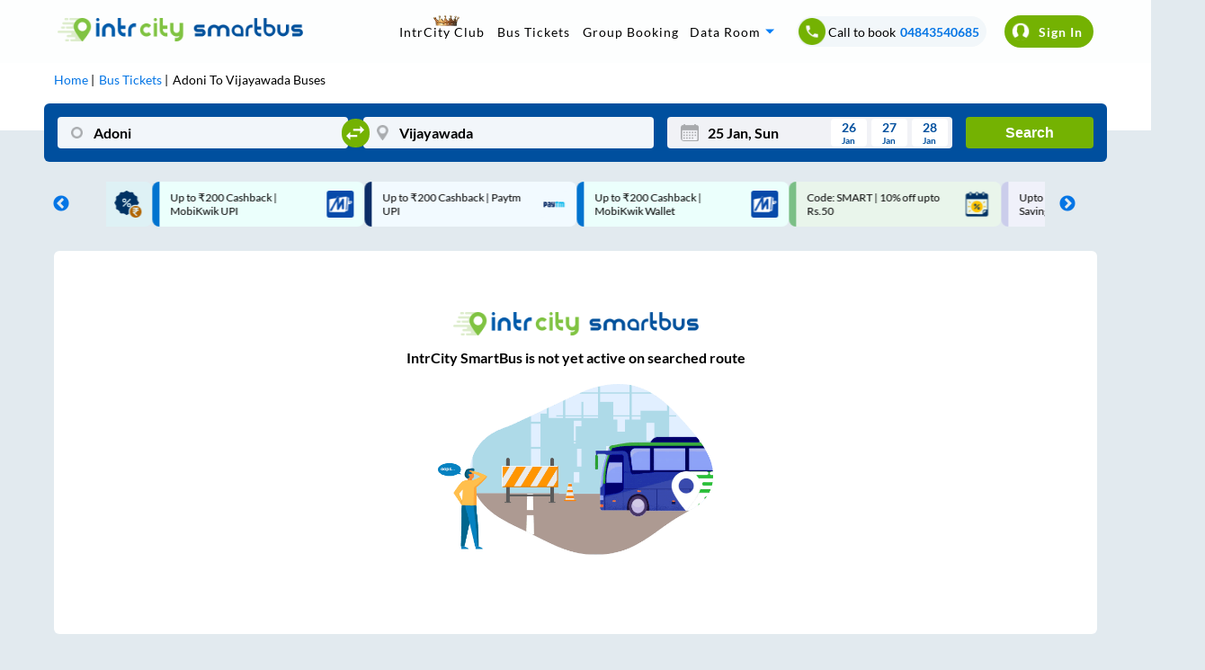

--- FILE ---
content_type: text/html; charset=utf-8
request_url: https://www.intrcity.com/bus-booking/adoni-to-vijayawada-buses
body_size: 4451
content:
<!DOCTYPE html><html><head><meta charSet="utf-8"/><title>Adoni to Vijayawada Bus Ticket Booking Online - IntrCity</title><meta name="description" content="Book Adoni to Vijayawada Volvo AC Sleeper buses online with IntrCity. Check Bus Timings, Prices, and Reserve Your Seat Today!"/><meta name="keywords" content="private bus online ticket booking easy and cheap bus tickets, bus deals, confirmed tickets, reservation, discounts, bus offers, cashback online, "/><meta name="viewport" content="width=device-width, initial-scale=1, maximum-scale=1, user-scalable=0"/><meta name="theme-color" content="#004f9e"/><link rel="canonical" href="https://www.intrcity.com/bus-booking/adoni-to-vijayawada-buses"/><link rel="icon" href="/favicon.ico" type="image/x-icon" sizes="any"/><link rel="alternate" href="android-app://bus.tickets.intrcity/http/i.rytr.in/Bus-Ticket-Booking"/><link rel="alternate" href="ios-app://1493367638/http/i.rytr.in/Bus-Ticket-Booking"/><meta property="og:type" content="website"/><meta property="og:url" content="https://www.intrcity.com/bus-booking/adoni-to-vijayawada-buses"/><meta property="og:title" content="Adoni to Vijayawada Bus Ticket Booking Online - IntrCity"/><meta property="og:description" content="Book Adoni to Vijayawada Volvo AC Sleeper buses online with IntrCity. Check Bus Timings, Prices, and Reserve Your Seat Today!"/><meta property="og:image" content="https://images.railyatri.in/ry_images_prod/ogImage-1752553105.jpg"/><meta property="og:image:width" content="1200"/><meta property="og:image:height" content="630"/><meta property="og:site_name" content="IntrCity SmartBus"/><meta name="twitter:card" content="summary_large_image"/><meta name="twitter:url" content="https://www.intrcity.com/bus-booking/adoni-to-vijayawada-buses"/><meta name="twitter:title" content="Adoni to Vijayawada Bus Ticket Booking Online - IntrCity"/><meta name="twitter:description" content="Book Adoni to Vijayawada Volvo AC Sleeper buses online with IntrCity. Check Bus Timings, Prices, and Reserve Your Seat Today!"/><meta name="twitter:image" content="https://images.railyatri.in/ry_images_prod/ogImage-1752553105.jpg"/><link rel="preload" as="font" type="font/woff2" href="/Assets/fonts/lato-v17-latin-regular-subset.woff2" crossorigin="anonymous"/><link rel="preload" as="font" type="font/woff2" href="/Assets/fonts/lato-v17-latin-700-subset.woff2" crossorigin="anonymous"/><link rel="manifest" href="/manifest.json"/><link rel="apple-touch-icon" sizes="16x16" href="https://images.railyatri.in/ry_images_prod/favicon-1-1591184566.png"/><meta name="mobile-web-app-capable" content="yes"/><meta name="apple-mobile-web-app-capable" content="yes"/><meta name="apple-mobile-web-app-status-bar-style" content="default"/><meta name="msapplication-starturl" content="/"/><meta name="facebook-domain-verification" content="xqufgq7s197nchpa6zqkzyg1564rbu"/><meta name="google-site-verification" content="bm5rw8Ra3tJBBZGGPhKyiqnZ1BjDKT1rMfdoNEZJFhg"/><link rel="dns-prefetch" href="//d2r1yp2w7bby2u.cloudfront.net"/><link rel="dns-prefetch" href="//www.clarity.ms"/><link rel="preconnect" href="https://fonts.googleapis.com"/><link rel="preconnect" href="https://fonts.gstatic.com" crossorigin="anonymous"/><script type="application/ld+json" class="jsx-95a68c1fcab33c2b">{
        "@context": "https://schema.org/",
        "@type": "Product",
        "name": "Adoni to Vijayawada Bus Ticket Booking Online - IntrCity",
        "image": "https://images.railyatri.in/ry_images_prod/RailYatri-1719298334.png",
        "description": "Book Adoni to Vijayawada Volvo AC Sleeper buses online with IntrCity. Check Bus Timings, Prices, and Reserve Your Seat Today!",
        "sku": "1002908_1003263",
        "mpn": "1002908_1003263",
        "brand": {
            "@type": "Service",
            "name": "IntrCity"
        },
        "aggregateRating": {
            "@type": "AggregateRating",
            "ratingValue": 4.5,
            "reviewCount": 58700
        },
        "offers": {
            "@type": "Offer",
            "url": "https://www.intrcity.com/bus-booking/adoni-to-vijayawada-buses",
            "priceCurrency": "INR",
            "price": 899,
            "priceValidUntil": "2026-01-26",
            "itemCondition": "https://schema.org/UsedCondition",
            "availability": "https://schema.org/InStock"
        }
    }</script><script type="application/ld+json" class="jsx-95a68c1fcab33c2b">[{"@context":"https://schema.org/","@type":"MobileApplication","name":"IntrCity","aggregateRating":{"@type":"AggregateRating","ratingValue":"4.5","reviewCount":"58700"},"applicationCategory":"Travel","operatingSystem":"Android","url":"https://play.google.com/store/apps/details?id=bus.tickets.intrcity"}]</script><script type="application/ld+json" class="jsx-95a68c1fcab33c2b">{"@context":"https://schema.org","@type":"BusTrip","departureBusStop":{"@type":"BusStop","name":"Adoni","address":{"@type":"PostalAddress","addressLocality":"Adoni","addressCountry":"IN"}},"arrivalBusStop":{"@type":"BusStop","name":"Vijayawada","address":{"@type":"PostalAddress","addressLocality":"Vijayawada","addressCountry":"IN"}},"offers":{"@type":"AggregateOffer","lowPrice":499,"priceCurrency":"INR"}}</script><link rel="alternate" href="https://www.intrcity.com/m/bus-booking/Adoni-to-Vijayawada-buses" class="jsx-95a68c1fcab33c2b"/><script type="application/ld+json">{"@context":"https://schema.org","@type":"WebApplication","name":"IntrCity SmartBus","description":"Book Adoni to Vijayawada Volvo AC Sleeper buses online with IntrCity. Check Bus Timings, Prices, and Reserve Your Seat Today!","url":"https://www.intrcity.com/bus-booking/adoni-to-vijayawada-buses","applicationCategory":"Travel","operatingSystem":"Web Browser","offers":{"@type":"Offer","category":"Travel"}}</script><meta name="next-head-count" content="42"/><link rel="preload" href="https://images.intrcity.com/_next/static/css/3b6e58794b38711b.css" as="style"/><link rel="stylesheet" href="https://images.intrcity.com/_next/static/css/3b6e58794b38711b.css" data-n-g=""/><link rel="preload" href="https://images.intrcity.com/_next/static/css/c3c3fab3c36d003a.css" as="style"/><link rel="stylesheet" href="https://images.intrcity.com/_next/static/css/c3c3fab3c36d003a.css" data-n-p=""/><link rel="preload" href="https://images.intrcity.com/_next/static/css/43faf45f2f6fce03.css" as="style"/><link rel="stylesheet" href="https://images.intrcity.com/_next/static/css/43faf45f2f6fce03.css" data-n-p=""/><link rel="preload" href="https://images.intrcity.com/_next/static/css/23f8d1e6b7ea42b5.css" as="style"/><link rel="stylesheet" href="https://images.intrcity.com/_next/static/css/23f8d1e6b7ea42b5.css" data-n-p=""/><link rel="preload" href="https://images.intrcity.com/_next/static/css/5be982edfbe2bba8.css" as="style"/><link rel="stylesheet" href="https://images.intrcity.com/_next/static/css/5be982edfbe2bba8.css" data-n-p=""/><link rel="preload" href="https://images.intrcity.com/_next/static/css/a08990efe7518a10.css" as="style"/><link rel="stylesheet" href="https://images.intrcity.com/_next/static/css/a08990efe7518a10.css" data-n-p=""/><link rel="preload" href="https://images.intrcity.com/_next/static/css/8afa64e9025510db.css" as="style"/><link rel="stylesheet" href="https://images.intrcity.com/_next/static/css/8afa64e9025510db.css" data-n-p=""/><noscript data-n-css=""></noscript><script defer="" nomodule="" src="https://images.intrcity.com/_next/static/chunks/polyfills-5cd94c89d3acac5f.js"></script><script src="https://images.intrcity.com/_next/static/chunks/webpack-6cc10fb15cce7f46.js" defer=""></script><script src="https://images.intrcity.com/_next/static/chunks/framework-568b840ecff66744.js" defer=""></script><script src="https://images.intrcity.com/_next/static/chunks/main-894bfcc511c96809.js" defer=""></script><script src="https://images.intrcity.com/_next/static/chunks/pages/_app-8fec1deff89be0fe.js" defer=""></script><script src="https://images.intrcity.com/_next/static/chunks/1132-b04c18d476a35b2c.js" defer=""></script><script src="https://images.intrcity.com/_next/static/chunks/4037-e6ad143c8a9dfd1d.js" defer=""></script><script src="https://images.intrcity.com/_next/static/chunks/5835-ae2447a281ff927f.js" defer=""></script><script src="https://images.intrcity.com/_next/static/chunks/2191-860306a5b3712ec5.js" defer=""></script><script src="https://images.intrcity.com/_next/static/chunks/3395-a44b43816d094f84.js" defer=""></script><script src="https://images.intrcity.com/_next/static/chunks/2719-3bd821f83452a425.js" defer=""></script><script src="https://images.intrcity.com/_next/static/chunks/2092-144316253a01d223.js" defer=""></script><script src="https://images.intrcity.com/_next/static/chunks/4853-3e45e5c8f862d7a9.js" defer=""></script><script src="https://images.intrcity.com/_next/static/chunks/1561-9ed5b39e500379ed.js" defer=""></script><script src="https://images.intrcity.com/_next/static/chunks/6834-4ab1f576b3dd48cd.js" defer=""></script><script src="https://images.intrcity.com/_next/static/chunks/5183-9a1bb7303d8eace3.js" defer=""></script><script src="https://images.intrcity.com/_next/static/chunks/3885-849d924f93734075.js" defer=""></script><script src="https://images.intrcity.com/_next/static/chunks/9825-be846fdad4f9ae17.js" defer=""></script><script src="https://images.intrcity.com/_next/static/chunks/1821-46f4d4aad699c307.js" defer=""></script><script src="https://images.intrcity.com/_next/static/chunks/2859-346ab349ec4d9681.js" defer=""></script><script src="https://images.intrcity.com/_next/static/chunks/6918-a436d73a140422c6.js" defer=""></script><script src="https://images.intrcity.com/_next/static/chunks/54-e8d55759db296e2a.js" defer=""></script><script src="https://images.intrcity.com/_next/static/chunks/pages/bus-booking/%5Broute%5D-3d2ca0bc70745156.js" defer=""></script><script src="https://images.intrcity.com/_next/static/MWEBREACT-1768811321803-acvx/_buildManifest.js" defer=""></script><script src="https://images.intrcity.com/_next/static/MWEBREACT-1768811321803-acvx/_ssgManifest.js" defer=""></script><script src="https://images.intrcity.com/_next/static/MWEBREACT-1768811321803-acvx/_middlewareManifest.js" defer=""></script><style id="__jsx-95a68c1fcab33c2b">body, html {background:#E2EAEF}
.slick-slide {max-width:260px!important}
.slick-prev, .slick-next {width:10px!important}
.slick-track {margin-right:auto!important;
display:-webkit-box!important;
display:-webkit-flex!important;
display:-ms-flexbox!important;
display:flex!important;
-webkit-align-items:center!important;
-webkit-box-align:center!important;
-ms-flex-align:center!important;
align-items:center!important;
-webkit-justify-content:center!important;
justify-content:center!important;
gap:12px}</style></head><body><div id="__next" data-reactroot=""><div id="Main" style="margin-bottom:unset" class="Main"><div class="jsx-95a68c1fcab33c2b route_breadCrumbWrapper__1MUuc"><div class="jsx-95a68c1fcab33c2b route_breadCrumbSec__fPa6x"><div class="jsx-95a68c1fcab33c2b route_breadCrumb__AH4hf"><ul vocab="https://schema.org/" typeof="BreadcrumbList" class="jsx-95a68c1fcab33c2b"><li property="itemListElement" typeof="ListItem" class="jsx-95a68c1fcab33c2b"><a property="item" typeof="WebPage" class="jsx-95a68c1fcab33c2b" href="/"><span property="name" class="jsx-95a68c1fcab33c2b">Home</span></a><meta property="position" content="1" class="jsx-95a68c1fcab33c2b"/></li><li property="itemListElement" typeof="ListItem" class="jsx-95a68c1fcab33c2b"><a href="/bus-tickets" property="item" typeof="WebPage" class="jsx-95a68c1fcab33c2b"><span property="name" class="jsx-95a68c1fcab33c2b">Bus Tickets</span></a><meta property="position" content="2" class="jsx-95a68c1fcab33c2b"/></li><li property="itemListElement" typeof="ListItem" class="jsx-95a68c1fcab33c2b"><span property="name" class="jsx-95a68c1fcab33c2b">Adoni<!-- --> To <!-- -->Vijayawada<!-- --> Buses</span><meta property="position" content="3" class="jsx-95a68c1fcab33c2b"/></li></ul></div></div></div><div class="jsx-95a68c1fcab33c2b route_busListItemWrapper__faFWY route_qrcode_banner__8ZaUi"><div style="opacity:0;position:absolute" class="jsx-95a68c1fcab33c2b"><h1 class="jsx-95a68c1fcab33c2b route_seoTitle__o9W_z">Adoni<!-- --> To <!-- -->Vijayawada<!-- --> Bus Ticket<!-- --> Booking</h1><p class="jsx-95a68c1fcab33c2b route_busDataLength__FPQ0M"></p></div></div><div class="jsx-95a68c1fcab33c2b route_selectedBpDiv__KgVMe"><div style="display:none" class="BoardingFilter_bPoint__QynoS"><span></span><span><img class="BoardingFilter_closeImg__KUvQ_" src="https://images.railyatri.in/ry_images_prod/icclose2-1746431321.png" alt="close"/></span></div></div><div class="jsx-95a68c1fcab33c2b route_busBookingMainContainer__w7CqD"><div class="jsx-95a68c1fcab33c2b route_normalBusesList__CVWgC"></div></div><div class="jsx-95a68c1fcab33c2b "></div></div></div><script id="__NEXT_DATA__" type="application/json">{"props":{"pageProps":{"query":{"route":"adoni-to-vijayawada-buses","from_code":1002908,"to_code":1003263},"utm_source":"","isSeo":false,"from":"Adoni","to":"Vijayawada","doj":"2026-01-25T22:07:07.386Z","ryDomain":false,"canonical":"https://www.intrcity.com/bus-booking/adoni-to-vijayawada-buses","nextDayServices":true,"seoData":{"fromCity":"Adoni","toCity":"Vijayawada","fromCityId":1002908,"toCityId":1003263,"distance":"435","smartBusData":{"minDuration":99999,"minFare":899,"maxFare":0,"firstBus":0,"lastBus":0,"firstBusReach":0,"totalBuses":0},"otherBusData":{"minDuration":550,"minFare":499,"maxFare":1350,"firstBus":"20:00","lastBus":"21:35","firstBusReach":"06:00","totalBuses":5},"boardingPoints":["Adoni","Srinivasa Bhavan opp Metro mart","Adoni - Dwaraka travels Beside icici Bank sai Baba temple","Adoni arts college","Star hospital YEMMIGANUR road","Indian bank,near govt main hospital","yemmiganur circle, opp control room","Royal Enfield showroom,near arts college"],"droppingPoints":["Mangalgiri Bypass","Varadhi","Hanumanpet","Others","Benz Circle","Auto Nagar","VARADI","Manipal Hosiptal","Rtc bus stand","Hanmanpet"],"rtcBuses":{},"privateBuses":[{"operatorName":"Srinivasa Travels..","firstBus":"20:00","firstBusReach":"06:00","busTypes":["2+1","Sleeper"]},{"operatorName":"Sudhakar Travels..","firstBus":"21:35","firstBusReach":"06:45","busTypes":["2+1","Sleeper"]}],"bannerUrls":{"smartbus_url":"https://images.railyatri.in/ry_images_prod/seo_300_adoni_vijayawada_smartbus_1637636461.jpg","non_smartbus_url":"https://images.railyatri.in/ry_images_prod/seo_300_adoni_vijayawada_non_smartbus_1637038913.jpg","video_thumb_url":"https://images.railyatri.in/ry_images_prod/seo_300_adoni_vijayawada_video_thumb_1637038915.jpg","ic_banner_url":"https://images.railyatri.in/ry_images_prod/seo_300_adoni_vijayawada_ic_banner_1637038917.png","ic_nonsmartbus_banner_url":"https://images.railyatri.in/ry_images_prod/seo_300_adoni_vijayawada_ic_nonsmartbus_banner_1638242885.png"},"smartCityRoutes":[{"sourceCity":"madurai","destinationCity":"chennai"},{"sourceCity":"chennai","destinationCity":"madurai"},{"sourceCity":"coimbatore","destinationCity":"chennai"},{"sourceCity":"chennai","destinationCity":"bangalore"},{"sourceCity":"chennai","destinationCity":"coimbatore"},{"sourceCity":"bangalore","destinationCity":"chennai"},{"sourceCity":"bangalore","destinationCity":"hyderabad"},{"sourceCity":"hyderabad","destinationCity":"bangalore"},{"sourceCity":"indore","destinationCity":"bhopal"},{"sourceCity":"bhopal","destinationCity":"indore"}],"operatorsData":{"fromCityOperators":["dwaraka travels","srinivasa travels","friends bus","sam tours and travels","sugama tourist","psr tours and travels","greenline travels and holidays"],"toCityOperators":["intrcity smartbus railyatri","sri venkata ramana travels","srs travels and logistics private limited","morning star travels","orange tours and travels","svkdt travels","vrl travels","komitla","ar and bcvr travels","ybm travels"]},"popularBusRoutes":{"fromPopularRoutes":[],"toPopularRoutes":[{"fromCity":"Vijayawada","toCity":"Bangalore (Bengaluru)"},{"fromCity":"Vijayawada","toCity":"Tirupati"},{"fromCity":"Vijayawada","toCity":"Chittoor AP"},{"fromCity":"Vijayawada","toCity":"Palamaner"},{"fromCity":"Vijayawada","toCity":"Chennai"},{"fromCity":"Vijayawada","toCity":"Guntur"},{"fromCity":"Vijayawada","toCity":"Chilakaluripet"},{"fromCity":"Vijayawada","toCity":"Ongole"},{"fromCity":"Vijayawada","toCity":"Sullurupeta"},{"fromCity":"Vijayawada","toCity":"Tada"}]},"routeData":[{"sourceCity":"Madurai","destinationCity":"Chennai"},{"sourceCity":"Chennai","destinationCity":"Madurai"},{"sourceCity":"Coimbatore","destinationCity":"Chennai"},{"sourceCity":"Chennai","destinationCity":"Coimbatore"},{"sourceCity":"Indore","destinationCity":"Pune"},{"sourceCity":"Pune","destinationCity":"Indore"},{"sourceCity":"Hyderabad","destinationCity":"Ongole"},{"sourceCity":"Hyderabad","destinationCity":"Nellore"},{"sourceCity":"Hyderabad","destinationCity":"Vijayawada"},{"sourceCity":"Vijayawada","destinationCity":"Hyderabad"}]},"bp_ids":"","title":"Adoni to Vijayawada Bus Ticket Booking Online - IntrCity","description":"Book Adoni to Vijayawada Volvo AC Sleeper buses online with IntrCity. Check Bus Timings, Prices, and Reserve Your Seat Today!","aggregatedDisabled":true},"__N_SSP":true},"page":"/bus-booking/[route]","query":{"route":"adoni-to-vijayawada-buses"},"buildId":"MWEBREACT-1768811321803-acvx","assetPrefix":"https://images.intrcity.com","isFallback":false,"gssp":true,"scriptLoader":[]}</script><script defer src="https://static.cloudflareinsights.com/beacon.min.js/vcd15cbe7772f49c399c6a5babf22c1241717689176015" integrity="sha512-ZpsOmlRQV6y907TI0dKBHq9Md29nnaEIPlkf84rnaERnq6zvWvPUqr2ft8M1aS28oN72PdrCzSjY4U6VaAw1EQ==" data-cf-beacon='{"rayId":"9c3b14e64ac70d7f","version":"2025.9.1","serverTiming":{"name":{"cfExtPri":true,"cfEdge":true,"cfOrigin":true,"cfL4":true,"cfSpeedBrain":true,"cfCacheStatus":true}},"token":"9e02afa827424f1e996a2ca14d6be938","b":1}' crossorigin="anonymous"></script>
</body></html>